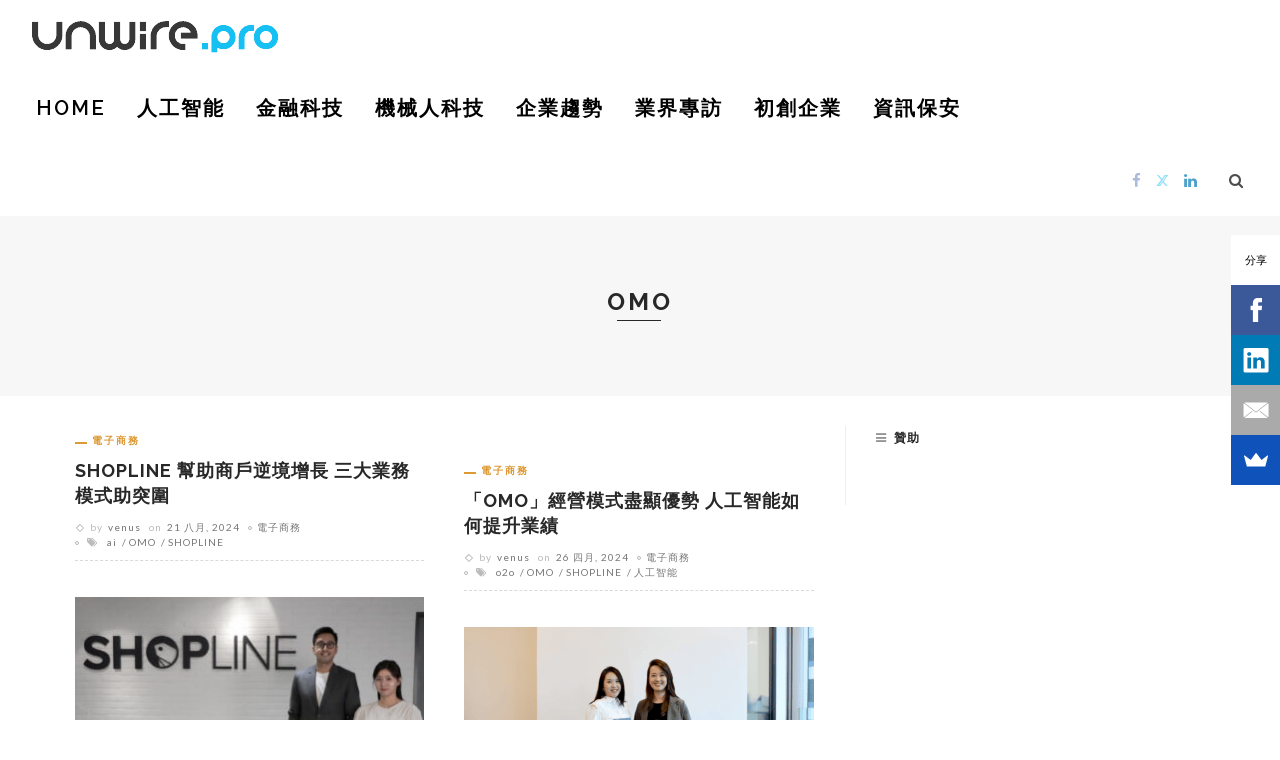

--- FILE ---
content_type: text/html; charset=utf-8
request_url: https://www.google.com/recaptcha/api2/aframe
body_size: 267
content:
<!DOCTYPE HTML><html><head><meta http-equiv="content-type" content="text/html; charset=UTF-8"></head><body><script nonce="IsZqlEUFw4U1nk0NCpFUeA">/** Anti-fraud and anti-abuse applications only. See google.com/recaptcha */ try{var clients={'sodar':'https://pagead2.googlesyndication.com/pagead/sodar?'};window.addEventListener("message",function(a){try{if(a.source===window.parent){var b=JSON.parse(a.data);var c=clients[b['id']];if(c){var d=document.createElement('img');d.src=c+b['params']+'&rc='+(localStorage.getItem("rc::a")?sessionStorage.getItem("rc::b"):"");window.document.body.appendChild(d);sessionStorage.setItem("rc::e",parseInt(sessionStorage.getItem("rc::e")||0)+1);localStorage.setItem("rc::h",'1769903054219');}}}catch(b){}});window.parent.postMessage("_grecaptcha_ready", "*");}catch(b){}</script></body></html>